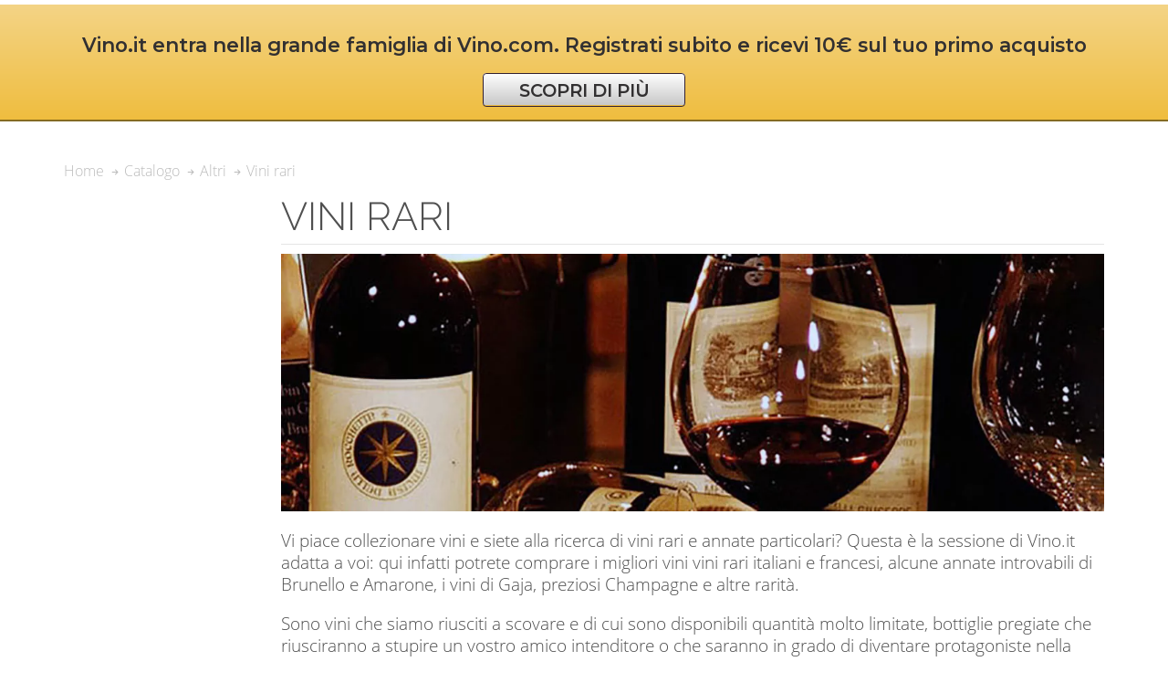

--- FILE ---
content_type: text/html; charset=utf-8
request_url: https://vino.it/catalogo/altri/rari
body_size: 15101
content:
<!DOCTYPE html>
<!--[if lt IE 7 ]> <html lang="it" id="top" class="no-js ie6"> <![endif]-->
<!--[if IE 7 ]>    <html lang="it" id="top" class="no-js ie7"> <![endif]-->
<!--[if IE 8 ]>    <html lang="it" id="top" class="no-js ie8"> <![endif]-->
<!--[if IE 9 ]>    <html lang="it" id="top" class="no-js ie9"> <![endif]-->
<!--[if (gt IE 9)|!(IE)]><!--> <html lang="it" id="top" class="no-js"> <!--<![endif]-->
<head>
<meta http-equiv="Content-Type" content="text/html; charset=utf-8"/>
<title>Vendita online di vini rari al prezzo migliore su Vino.it - Vino.it</title>
<meta name="viewport" content="width=device-width, initial-scale=1"/>
<meta name="description" content="Acquista online di vini rari pregiati al prezzo migliore: grandi nomi come Frescobaldi, Gaja e le migliori cantine selezionate per te dalla tua enoteca online Vino.it "/>
<meta name="keywords" content="acquisto vino online enoteca"/>
<meta name="robots" content="INDEX,FOLLOW"/>
<!--
<link rel="icon" href="https://vino.it/media/favicon/default/favicon.png" type="image/x-icon" />
<link rel="shortcut icon" href="https://vino.it/media/favicon/default/favicon.png" type="image/x-icon" />
-->
<!-- favicons for Vino.it -->
<link rel="apple-touch-icon" sizes="180x180" href="/xapple-touch-icon.png.pagespeed.ic.hNjSxOH62j.webp">
<link rel="icon" type="image/png" sizes="32x32" href="/xfavicon-32x32.png.pagespeed.ic.-8KF2VWY0N.webp">
<link rel="icon" type="image/png" sizes="16x16" href="/xfavicon-16x16.png.pagespeed.ic.bWJDNUGK2u.webp">
<link rel="manifest" href="/site.webmanifest">
<link rel="mask-icon" href="/safari-pinned-tab.svg" color="#5bbad5">
<meta name="msapplication-TileColor" content="#da532c">
<meta name="theme-color" content="#ffffff">
<!--                     -->
<link rel="stylesheet" type="text/css" href="https://vino.it/media/css_secure/78f42bf316c4fb51273150f380097f90.css" media="all"/>
<link rel="stylesheet" type="text/css" href="https://vino.it/media/css_secure/A.d3be1a6d79bcd8d7f2d05b740a8c03a7.css.pagespeed.cf.A2EYejur-L.css" media="print"/>
<link rel="canonical" href="https://vino.it/catalogo/altri/rari"/>
<!--[if IE]>
<link rel="stylesheet" type="text/css" href="https://vino.it/media/css_secure/b3c4e38d9608efa2c6b4a752801ad778.css" media="all" />
<![endif]-->
<!--[if lte IE 7]>
<link rel="stylesheet" type="text/css" href="https://vino.it/media/css_secure/9fdfb1841f1ece7aa160db7344b1f407.css" media="all" />
<![endif]-->
<!--[if lte IE 8]>
<link rel="stylesheet" type="text/css" href="https://vino.it/media/css_secure/bac6151d91b9b8a84c6e4260cebb93ad.css" media="all" />
<![endif]-->
<!-- BEGIN GOOGLE UNIVERSAL ANALYTICS CODE -->
<!-- END GOOGLE UNIVERSAL ANALYTICS CODE --><style></style>
<meta name="robots" content="NOODP"/>
<link rel="dns-prefetch" href="//www.feedaty.com">
<link rel="dns-prefetch" href="//widget.zoorate.com">
<link rel="dns-prefetch" href="//v2.zopim.com">
<link rel="dns-prefetch" href="//www.google-analytics.com">
<link rel="dns-prefetch" href="//www.googletagmanager.com">
<link rel="preconnect" href="https://fonts.gstatic.com">
<link href="https://fonts.googleapis.com/css2?family=Montserrat:ital,wght@0,100;0,200;0,300;0,400;0,500;0,600;0,700;0,800;0,900;1,100;1,200;1,300;1,400;1,500;1,600;1,700;1,800;1,900&display=swap" rel="stylesheet">
<meta property="fb:app_id" content="154633608055676"/>
<meta property="og:site_name" content="Vino.it"/>
<meta property="og:description" content="Acquista online di vini rari pregiati al prezzo migliore: grandi nomi come Frescobaldi, Gaja e le migliori cantine selezionate per te dalla tua enoteca online Vino.it "/>
<meta property="og:url" content="https://vino.it/catalogo/altri/rari"/>
<link rel="next" href="https://vino.it/catalogo/altri/rari?p=2"/></head>
<body class=" catalog-category-view responsive categorypath-catalogo-altri-rari category-rari  page-layout-2columns-left">
<div id="root-wrapper">
<div class="wrapper">
<noscript>
<div class="global-site-notice noscript">
<div class="notice-inner">
<p>
<strong>JavaScript sembra essere disabilitato nel tuo browser.</strong><br/>
Devi abilitare JavaScript nel tuo browser per utlizzare le funzioni di questo sito. </p>
</div>
</div>
</noscript>
<div class="global-site-notice demo-notice">
<div class="notice-inner">
Vino.it entra nella grande famiglia di Vino.com. Registrati subito e ricevi 10€ sul tuo primo acquisto<br><br>
<a href="https://vino.com" class="vino_com_button_notice">SCOPRI DI PIÙ</a>
</div>
</div>
<div class="page">
<div id="header-container" class="header-container header-mobile" style="display:none;">
<div class="header-container2">
<div class="header-container3">
<!-- Part of the header displayed only in mobile mode -->
<div class="header-m-container">
<div class="header-m-top-container">
<div class="header-m-top header container clearer">
<div class="inner-container">
</div> <!-- end: inner-container -->
</div> <!-- end: header-m-top -->
</div> <!-- end: header-m-top-container -->
<div class="header-m-primary-container">
<div class="header-m-primary header container">
<div class="inner-container">
<!-- Mobile logo -->
<div class="logo-wrapper--mobile">
<a class="logo logo--mobile" href="https://vino.it/" title="Vino.it la tua enoteca online">
<img src="[data-uri]" alt="Vino.it la tua enoteca online"/>
</a>
</div>
<div class="clearer after-mobile-logo"></div>
<!-- Skip links -->
<div class="skip-links-wrapper skip-links--4">
<a href="#header-nav" class="skip-link skip-nav">
<span class="icon ic ic-menu"></span>
<span class="label">Menu</span>
</a>
<a href="#header-search" class="skip-link skip-search">
<span class="icon ic ic-search"></span>
<span class="label">Cerca</span>
</a>
<a href="#header-account" class="skip-link skip-account">
<span class="icon ic ic-user"></span>
<span class="label">Account</span>
</a>
<div id="mini-cart-marker-mobile"></div>
<div id="mini-cart" class="mini-cart dropdown is-empty">
<a href="#header-cart" class="mini-cart-heading dropdown-heading cover skip-link skip-cart">
<span>
<span class="icon ic ic-cart"></span>
<span class="label" style="display:none;">Carrello</span>
<span class="caret"></span>
</span>
</a> <!-- end: heading -->
<div id="header-cart" class="mini-cart-content dropdown-content left-hand block block block-cart skip-content skip-content--style">
<div class="block-content-inner">
<div class="block_mini_cart_above_products"><div class="widget widget-static-block"> <div class="inner-container">
<div class="row">
<br>
<h2> SIAMO ENTRATI A FAR PARTE DELLA GRANDE FAMIGLIA DI VINO.COM</h2>
</div>
</div>
<div class="annuncio">
<br>
<h2>L’AVVENTURA CONTINUA SU VINO.COM<br>L’ENOTECA ONLINE PIÚ AMATA D’ITALIA</h2>
</div>
<div class="annuncio-dettagli">
<p>Nata in Toscana, terra di grandi vini, Vino.com vanta una delle piú accurate selezioni dei migliori vini e distillati. Innovativa, tecnologica e originale Vino.com è il tuo personal sommelier per i tuoi acquisti online
<br><br><strong>Registrati subito e ricevi uno sconto di 10€ sul tuo primo acquisto</strong></p>
<BR/>
<a href="https://vino.com" class="vino_com_button">VAI SU VINO.COM</a>
</div>
<!-- spedizione gratuita -->
<!--<div class="row">
    <div class="col-md-12">
            <img alt="Paga con Satispay" class="lazyload" data-src="/media/payments/satispay.png" />
    </div>
</div>--></div>
<div class="empty">Non hai vini nel carrello.</div>
</div> <!-- end: inner block -->
</div> <!-- end: dropdown-content -->
</div>
<div id="header-nav" class="skip-content skip-content--style">
<div id="nav-marker-mobile"></div>
</div>
<div id="search-marker-mobile"></div>
<div id="header-search" class="skip-content skip-content--style">
<div class="search-wrapper search-wrapper-mobile">
<form id="search_mini_form" action="https://vino.it/catalogsearch/result/">
<div class="form-search">
<label for="search">Cerca:</label>
<input id="search" type="text" name="q" value="" class="input-text" maxlength="128"/>
<button type="submit" title="Cerca" class="button"><span><span>Cerca</span></span></button>
<div id="search_autocomplete" class="search-autocomplete"></div>
</div>
</form>
</div>
</div>
<div id="account-links-marker-mobile"></div>
<div id="header-account" class="account-links top-links links-wrapper-separators-left skip-content skip-content--style">
<ul class="links">
<li class="first"><a href="https://vino.it/customer/account/" title="Account" rel="nofollow">Account</a></li>
<li><a href="https://vino.it/wishlist/" title="Preferiti" rel="nofollow">Preferiti</a></li>
<li class=" last"><a href="https://vino.it/customer/account/login/referer/aHR0cHM6Ly92aW5vLml0L2NhdGFsb2dvL2FsdHJpL3Jhcmk,/" title="Accedi" rel="nofollow">Accedi</a></li>
</ul>
</div>
<div class="skip-links-clearer clearer"></div>
</div> <!-- end: skip-links-wrapper -->
</div> <!-- end: inner-container -->
</div> <!-- end: header-m-primary -->
</div> <!-- end: header-m-primary-container -->
</div> <!-- end: header-m-container -->
<!-- Part of the header displayed only in regular mode -->
<div class="header-top-container">
<div class="header-top header container clearer">
<div class="inner-container">
<div class="left-column">
<div class="item item-left hide-below-960">
<p class="welcome-msg"> </p>
</div>
</div> <!-- end: left column -->
<div class="right-column">
</div> <!-- end: right column -->
</div> <!-- end: inner-container -->
</div> <!-- end: header-top -->
</div> <!-- end: header-top-container -->
<div class="header-primary-container">
<div class="header-primary header container">
<div class="inner-container">
<div class="hp-blocks-holder">
<!-- Left column -->
<div class="hp-block left-column grid12-3">
<div class="item"><div class="logo-wrapper logo-wrapper--regular">
<a class="logo logo--regular" href="https://vino.it/" title="Vino.it la tua enoteca online"><strong>Vino.it la tua enoteca online</strong><img src="https://vino.it/skin/frontend/ultimo/vino.it/images/xlogo-retina.png.pagespeed.ic.CF0fAp63bk.webp" alt="Vino.it la tua enoteca online"/></a>
</div>
</div>
</div> <!-- end: left column -->
<!-- Central column -->
<div class="hp-block central-column grid12-5">
<div class="item"><div id="search-marker-regular"></div></div>
</div> <!-- end: central column -->
<!-- Right column -->
<div class="hp-block right-column grid12-4">
<div class="item"><div id="user-menu-wrapper-regular">
<div id="user-menu" class="user-menu">
<div id="mini-cart-marker-regular"></div>
<div id="mini-compare-marker-regular"></div>
<div id="account-links-marker-regular"></div>
</div> <!-- end: user-menu -->
</div>
</div>
</div> <!-- end: right column -->
</div> <!-- end: hp-blocks-holder -->
</div> <!-- end: inner-container -->
</div> <!-- end: header-primary -->
</div> <!-- end: header-primary-container -->
<div class="nav-container skip-content sticky-container">
<div class="nav container clearer">
<div class="inner-container"><div class="navi-wrapper">
<ul class="nav-holders-wrapper">
<li id="nav-holder1" class="nav-item level0 level-top nav-holder"></li>
<li id="nav-holder2" class="nav-item level0 level-top nav-holder"></li>
<li id="nav-holder3" class="nav-item level0 level-top nav-holder"></li>
</ul>
<div class="mobnav-trigger menu-trigger">
<div class="menu-trigger-inner">
<span class="trigger-icon"><span class="line"></span><span class="line"></span><span class="line"></span></span>
<span class="label">Menu</span>
</div>
</div>
<div id="nav-marker-regular"></div>
<nav id="mainmenu" class="navi nav-regular opt-fx-fade-inout opt-sb1 opt-sob opt-hide480">
<ul>
<li class="nav-item level0 nav-1 level-top first classic"><a href="https://vino.it/vini" class="level-top"><span>Tutti i vini</span></a></li><li class="nav-item level0 nav-2 active level-top nav-item--parent mega nav-item--only-subcategories parent"><a href="#" class="level-top no-click"><span>Catalogo</span><span class="caret"></span></a><span class="opener"></span><div class="nav-panel--dropdown nav-panel full-width"><div class="nav-panel-inner"><div class="nav-block--center grid12-12"><ul class="level0 nav-submenu nav-submenu--mega dd-itemgrid dd-itemgrid-5col"><li class="nav-item level1 nav-2-1 first nav-item--only-subcategories parent"><a href="https://vino.it/catalogo/vini-rossi"><span>Vini Rossi</span><span class="caret"></span></a><span class="opener"></span><ul class="level1 nav-submenu nav-panel"><li class="nav-item level2 nav-2-1-1 first classic"><a href="https://vino.it/catalogo/vini-rossi/vini-rossi-fruttati-e-freschi"><span>Vini rossi fruttati e freschi</span></a></li><li class="nav-item level2 nav-2-1-2 classic"><a href="https://vino.it/catalogo/vini-rossi/vini-rossi-strutturati-e-corposi"><span>vini rossi strutturati e corposi</span></a></li><li class="nav-item level2 nav-2-1-3 last mega"><a href="https://vino.it/catalogo/vini-rossi"><span>Tutti i rossi…</span></a></li></ul></li><li class="nav-item level1 nav-2-2 nav-item--only-subcategories parent"><a href="https://vino.it/catalogo/vini-bianchi"><span>Vini Bianchi</span><span class="caret"></span></a><span class="opener"></span><ul class="level1 nav-submenu nav-panel"><li class="nav-item level2 nav-2-2-4 first mega"><a href="https://vino.it/catalogo/vini-bianchi/freschi-e-fruttati"><span>Vini bianchi freschi e fruttati</span></a></li><li class="nav-item level2 nav-2-2-5 mega"><a href="https://vino.it/catalogo/vini-bianchi/morbidi-e-strutturati"><span>Vini bianchi morbidi e strutturati</span></a></li><li class="nav-item level2 nav-2-2-6 mega"><a href="https://vino.it/catalogo/vini-bianchi/minerali"><span>Vini bianchi minerali</span></a></li><li class="nav-item level2 nav-2-2-7 classic"><a href="https://vino.it/catalogo/vini-bianchi/bianchi-da-invecchiamento"><span>Vini bianchi da invecchiamento</span></a></li><li class="nav-item level2 nav-2-2-8 last mega"><a href="https://vino.it/catalogo/vini-bianchi"><span>Tutti i bianchi…</span></a></li></ul></li><li class="nav-item level1 nav-2-3 nav-item--only-subcategories parent"><a href="https://vino.it/catalogo/spumanti"><span>Spumanti</span><span class="caret"></span></a><span class="opener"></span><ul class="level1 nav-submenu nav-panel"><li class="nav-item level2 nav-2-3-9 first classic"><a href="https://vino.it/catalogo/spumanti/prosecco-e-spumanti-metodo-charmat"><span>Prosecco e spumanti metodo Charmat</span></a></li><li class="nav-item level2 nav-2-3-10 classic"><a href="https://vino.it/catalogo/spumanti/champagne-e-spumanti-metodo-classico"><span>Champagne e spumanti metodo classico</span></a></li><li class="nav-item level2 nav-2-3-11 last mega"><a href="https://vino.it/catalogo/spumanti"><span>Tutti gli spumanti…</span></a></li></ul></li><li class="nav-item level1 nav-2-4 active nav-item--only-subcategories parent"><a href="https://vino.it/catalogo/altri"><span>Altri</span><span class="caret"></span></a><span class="opener"></span><ul class="level1 nav-submenu nav-panel"><li class="nav-item level2 nav-2-4-12 first mega"><a href="https://vino.it/catalogo/altri/vini-rose"><span>Vini rosé</span></a></li><li class="nav-item level2 nav-2-4-13 active current classic"><a href="https://vino.it/catalogo/altri/rari"><span>Vini rari</span></a></li><li class="nav-item level2 nav-2-4-14 mega"><a href="https://vino.it/catalogo/altri/dolci-e-liquorosi"><span>Vini dolci e liquorosi</span></a></li><li class="nav-item level2 nav-2-4-15 mega"><a href="https://vino.it/catalogo/altri/piccoli-produttori"><span>Vini di piccoli produttori</span></a></li><li class="nav-item level2 nav-2-4-16 classic"><a href="https://vino.it/catalogo/altri/i-vignaioli-della-f-i-v-i"><span>I vignaioli della F.I.V.I</span></a></li><li class="nav-item level2 nav-2-4-17 classic"><a href="https://vino.it/catalogo/altri/vini-estremi-vini-da-viticoltura-eroica-nati-oltre-ogni-limite"><span>Vini estremi</span></a></li><li class="nav-item level2 nav-2-4-18 mega"><a href="https://vino.it/catalogo/altri/vermouth"><span>Vermouth</span></a></li><li class="nav-item level2 nav-2-4-19 classic"><a href="https://vino.it/catalogo/altri/amari"><span>Amari</span></a></li><li class="nav-item level2 nav-2-4-20 classic"><a href="https://vino.it/catalogo/altri/liquori"><span>Liquori</span></a></li><li class="nav-item level2 nav-2-4-21 classic"><a href="https://vino.it/catalogo/altri/mixology"><span>Mixology</span></a></li><li class="nav-item level2 nav-2-4-22 last mega"><a href="https://vino.it/catalogo/altri"><span>Tutti gli altri…</span></a></li></ul></li><li class="nav-item level1 nav-2-5 nav-item--only-subcategories parent"><a href="https://vino.it/catalogo/italia"><span>Italia</span><span class="caret"></span></a><span class="opener"></span><ul class="level1 nav-submenu nav-panel"><li class="nav-item level2 nav-2-5-23 first mega"><a href="https://vino.it/catalogo/italia/toscana"><span>Toscana </span></a></li><li class="nav-item level2 nav-2-5-24 mega"><a href="https://vino.it/catalogo/italia/piemonte"><span>Piemonte</span></a></li><li class="nav-item level2 nav-2-5-25 mega"><a href="https://vino.it/catalogo/italia/sicilia"><span>Sicilia</span></a></li><li class="nav-item level2 nav-2-5-26 mega"><a href="https://vino.it/catalogo/italia/trentino-alto-adige"><span>Trentino Alto Adige</span></a></li><li class="nav-item level2 nav-2-5-27 classic"><a href="https://vino.it/catalogo/italia/campania"><span>Campania</span></a></li><li class="nav-item level2 nav-2-5-28 mega"><a href="https://vino.it/catalogo/italia/lombardia"><span>Lombardia</span></a></li><li class="nav-item level2 nav-2-5-29 mega"><a href="https://vino.it/catalogo/italia/veneto"><span>Veneto</span></a></li><li class="nav-item level2 nav-2-5-30 mega"><a href="https://vino.it/catalogo/italia/friuli"><span>Friuli</span></a></li><li class="nav-item level2 nav-2-5-31 mega"><a href="https://vino.it/catalogo/italia/puglia"><span>Puglia</span></a></li><li class="nav-item level2 nav-2-5-32 mega"><a href="https://vino.it/catalogo/italia/sardegna"><span>Sardegna</span></a></li><li class="nav-item level2 nav-2-5-33 classic"><a href="https://vino.it/catalogo/italia/valle-d-aosta"><span>Valle d’Aosta</span></a></li><li class="nav-item level2 nav-2-5-34 last mega"><a href="https://vino.it/catalogo/italia"><span>Tutte le regioni…</span></a></li></ul></li><li class="nav-item level1 nav-2-6 nav-item--only-subcategories parent"><a href="https://vino.it/catalogo/francia"><span>Francia</span><span class="caret"></span></a><span class="opener"></span><ul class="level1 nav-submenu nav-panel"><li class="nav-item level2 nav-2-6-35 first mega"><a href="https://vino.it/catalogo/francia/bordeaux"><span>Bordeaux</span></a></li><li class="nav-item level2 nav-2-6-36 mega"><a href="https://vino.it/catalogo/francia/champagne"><span>Champagne</span></a></li><li class="nav-item level2 nav-2-6-37 mega"><a href="https://vino.it/catalogo/francia/alsazia"><span>Alsazia</span></a></li><li class="nav-item level2 nav-2-6-38 mega"><a href="https://vino.it/catalogo/francia/sauternes"><span>Sauternes</span></a></li><li class="nav-item level2 nav-2-6-39 last mega"><a href="https://vino.it/catalogo/francia"><span>Tutti i vini francesi…</span></a></li></ul></li><li class="nav-item level1 nav-2-7 nav-item--only-subcategories parent"><a href="https://vino.it/catalogo/estero"><span>Estero</span><span class="caret"></span></a><span class="opener"></span><ul class="level1 nav-submenu nav-panel"><li class="nav-item level2 nav-2-7-40 first mega"><a href="https://vino.it/catalogo/estero/germania"><span>Germania</span></a></li><li class="nav-item level2 nav-2-7-41 mega"><a href="https://vino.it/catalogo/estero/austria"><span>Austria</span></a></li><li class="nav-item level2 nav-2-7-42 mega"><a href="https://vino.it/catalogo/estero/usa"><span>USA</span></a></li><li class="nav-item level2 nav-2-7-43 classic"><a href="https://vino.it/catalogo/estero/sud-africa"><span>Sud Africa</span></a></li><li class="nav-item level2 nav-2-7-44 last mega"><a href="https://vino.it/catalogo/estero"><span>Tutti i vini stranieri…</span></a></li></ul></li><li class="nav-item level1 nav-2-8 nav-item--only-subcategories parent"><a href="https://vino.it/catalogo/premiati"><span>Premiati</span><span class="caret"></span></a><span class="opener"></span><ul class="level1 nav-submenu nav-panel"><li class="nav-item level2 nav-2-8-45 first mega"><a href="https://vino.it/catalogo/premiati/gambero-rosso"><span>Gambero rosso</span></a></li><li class="nav-item level2 nav-2-8-46 mega"><a href="https://vino.it/catalogo/premiati/ais"><span>AIS</span></a></li><li class="nav-item level2 nav-2-8-47 mega"><a href="https://vino.it/catalogo/premiati/bibenda"><span>Bibenda</span></a></li><li class="nav-item level2 nav-2-8-48 mega"><a href="https://vino.it/catalogo/premiati/wine-spectator-90"><span>Wine Spectator 90+</span></a></li><li class="nav-item level2 nav-2-8-49 classic"><a href="https://vino.it/catalogo/premiati/vinibuoni-d-italia-2020"><span>Vinibuoni d’Italia 2020</span></a></li><li class="nav-item level2 nav-2-8-50 last mega"><a href="https://vino.it/catalogo/premiati"><span>Tutti i vini premiati…</span></a></li></ul></li><li class="nav-item level1 nav-2-9 last nav-item--only-subcategories parent"><a href="https://vino.it/catalogo/catalogo"><span>Catalogo</span><span class="caret"></span></a><span class="opener"></span><ul class="level1 nav-submenu nav-panel"><li class="nav-item level2 nav-2-9-51 first mega"><a href="https://vino.it/catalogo/catalogo/vini-biologici"><span>Vini biologici</span></a></li><li class="nav-item level2 nav-2-9-52 mega"><a href="https://vino.it/catalogo/catalogo/novita"><span>Novità</span></a></li><li class="nav-item level2 nav-2-9-53 mega"><a href="https://vino.it/catalogo/catalogo/vini-piu-venduti"><span>Vini più venduti</span></a></li><li class="nav-item level2 nav-2-9-54 mega"><a href="https://vino.it/catalogo/catalogo/vini-meno-di-10-euro"><span>Vini a meno di 10€</span></a></li><li class="nav-item level2 nav-2-9-55 mega"><a href="https://vino.it/catalogo/catalogo/vini-affinati-in-legno"><span>Vini affinati in legno</span></a></li><li class="nav-item level2 nav-2-9-56 mega"><a href="https://vino.it/catalogo/catalogo/vini-perfetti-da-regalare"><span>PERFETTI DA REGALARE</span></a></li><li class="nav-item level2 nav-2-9-57 classic"><a href="https://vino.it/catalogo/catalogo/vino-da-aperitivo"><span>Vini da aperitivo</span></a></li><li class="nav-item level2 nav-2-9-58 mega"><a href="https://vino.it/catalogo/catalogo/vini-da-pesce"><span>Vini da pesce</span></a></li><li class="nav-item level2 nav-2-9-59 mega"><a href="https://vino.it/catalogo/catalogo/vini-da-carne"><span>Vini da carne</span></a></li><li class="nav-item level2 nav-2-9-60 mega"><a href="https://vino.it/catalogo/catalogo/vini-da-primi-piatti"><span>Vini da primi piatti</span></a></li><li class="nav-item level2 nav-2-9-61 classic"><a href="https://vino.it/catalogo/catalogo/cassette-di-legno"><span>Le nostre cassette regalo</span></a></li><li class="nav-item level2 nav-2-9-62 last mega"><a href="https://vino.it/catalogo/catalogo"><span>Tutto il catalogo…</span></a></li></ul></li></ul></div></div></div></li><li class="nav-item level0 nav-3 level-top last mega"><a href="https://vino.it/offerte" class="level-top"><span>OFFERTE</span></a></li>
</ul>
</nav>
<div class="nav-border-bottom"></div>
</div> <!-- end: navi-wrapper -->
</div>
</div>
</div>
</div> <!-- end: header-container3 -->
</div> <!-- end: header-container2 -->
</div> <!-- end: header-container -->
<div class="main-container col2-left-layout">
<div class="main-top-container"></div>
<div class="main container">
<div class="inner-container">
<div class="breadcrumbs">
<ul itemscope itemtype="https://schema.org/BreadcrumbList">
<li class="home" itemprop="itemListElement" itemscope itemtype="https://schema.org/ListItem">
<a itemprop="item" href="https://vino.it/" title="Vai alla Home Page"><span itemprop="name">Home</span></a><meta itemprop="position" content="1"/>
<span class="sep"></span>
</li>
<li class="category24" itemprop="itemListElement" itemscope itemtype="https://schema.org/ListItem">
<a itemprop="item" href="https://vino.it/catalogo" title=""><span itemprop="name">Catalogo</span></a><meta itemprop="position" content="2"/>
<span class="sep"></span>
</li>
<li class="category838" itemprop="itemListElement" itemscope itemtype="https://schema.org/ListItem">
<a itemprop="item" href="https://vino.it/catalogo/altri" title=""><span itemprop="name">Altri</span></a><meta itemprop="position" content="3"/>
<span class="sep"></span>
</li>
<li class="category328" itemprop="itemListElement" itemscope itemtype="https://schema.org/ListItem">
<span class="last-crumb" itemprop="name">Vini rari</span><meta itemprop="position" content="4"/>
</li>
</ul>
</div>
<div class="preface"></div>
<div id="page-columns" class="columns">
<div class="column-main">
<div class="page-title category-title">
<h1>Vini rari</h1>
</div>
<p class="category-image"><img src="https://vino.it/media/catalog/category/xvini_rari_1.jpg.pagespeed.ic.iD00xnK70S.webp" alt="Vini rari" title="Vini rari"/></p>
<div class="category-description std">
<div id="testo-categorie">
<p>Vi piace collezionare vini e siete alla ricerca di vini rari e annate particolari? Questa è la sessione di Vino.it adatta a voi: qui infatti potrete comprare i migliori vini vini rari italiani e francesi, alcune annate introvabili di Brunello e Amarone, i vini di Gaja, preziosi Champagne e altre rarità.</p>
<p>Sono vini che siamo riusciti a scovare e di cui sono disponibili quantità molto limitate, bottiglie pregiate che riusciranno a stupire un vostro amico intenditore o che saranno in grado di diventare protagoniste nella vostra cantina.</p>
<p>Comprate grandi Champagne come il Krug per festeggiare un’occasione speciale, scegliete i rossi di annate a cinque stelle da regalare per celebrare una nascita o un evento, o collezionate i grandi Brunello per stupire gli amici con una degustazione speciale.</p>
<p>Vi aspettano i grandi nomi come Frescobaldi, Gaja e Tenuta San Guido e vini che hanno fatto la storia come il Cepparello, il Barbaresco La Spinetta, e anche il Marchese di Villamarina di Sella &amp; Mosca, e il Brunello Tenuta Nuova 2001 di Casanova di Neri, premiato nella top 100 di Wine Spectator.</p>
<p>Ma in questa sezione troverete anche il Gran Coronas di Torres, gli emozionanti bianchi alsaziani in grado di invecchiare in cantina anche per dieci anni, e un grande bianco del Libano, lo Château Musar 2007, considerato come un vero Sauternes secco.</p>
<p>Tra i vini rari non potevano mancare le bottiglie di produttori italiani che si sono distinti per fare vini del tutto particolari, come Emidio Pepe con i suoi bianchi e il suo Montepulciano d’Abruzzo e come Dettori con il suo Cannonau.</p>
<p>Scegliete adesso il vostro vino tra le migliori annate di sempre, dalla 1995 alla 2012, per rendere ancora più preziosa la vostra collezione di vini e per avere il piacere di degustare vini di annate rare e introvabili.</p>
</div> </div>
<div class="block_category_above_empty_collection std"><div class="note-msg empty-catalog">
<h3>Ci dispiace, questi vini sono esauriti. Vuoi che ti avvisiamo quando torneranno disponibili? Scrivici a <a href="mailto:servizio.clienti@vino.it">servizio.clienti@vino.it</a></h3>
</div></div>
</div>
<div class="widget widget-static-block"> <div class="inner-container">
<div class="row">
<br>
<h2> SIAMO ENTRATI A FAR PARTE DELLA GRANDE FAMIGLIA DI VINO.COM</h2>
</div>
</div>
<div class="annuncio">
<br>
<h2>L’AVVENTURA CONTINUA SU VINO.COM<br>L’ENOTECA ONLINE PIÚ AMATA D’ITALIA</h2>
</div>
<div class="annuncio-dettagli">
<p>Nata in Toscana, terra di grandi vini, Vino.com vanta una delle piú accurate selezioni dei migliori vini e distillati. Innovativa, tecnologica e originale Vino.com è il tuo personal sommelier per i tuoi acquisti online
<br><br><strong>Registrati subito e ricevi uno sconto di 10€ sul tuo primo acquisto</strong></p>
<BR/>
<a href="https://vino.com" class="vino_com_button">VAI SU VINO.COM</a>
</div>
<div class="widget widget-static-block"></div>
<div class="widget widget-static-block"><div class="widget widget-static-block"><div class="row">
<div class="col-sm-3">
<a id="banner-link-pagina-rossi" title="Vini rossi" href="/catalogo/vini-rossi">
<img alt="Vini rossi" class="lazyload" data-src="/media/percorsi/xrossi-home.jpg.pagespeed.ic.osxn9qi4WF.webp"/>
<div class="caption light3">
<p class="heading permanent banner-home-bottom">Rossi</p>
</div>
</a>
</div>
<div class="col-sm-3">
<a id="banner-link-pagina-bianchi" title="Vini bianchi" href="/catalogo/vini-bianchi">
<img alt="Vini bianchi" class="lazyload" data-src="/media/percorsi/xbianchi-home.jpg.pagespeed.ic.46HNeWpdi-.webp"/>
<div class="caption light3">
<p class="heading permanent banner-home-bottom">Bianchi</p>
</div>
</a>
</div>
<div class="col-sm-3">
<a id="banner-link-pagina-rose" title="Vini rosé" href="/catalogo/altri/vini-rose">
<img alt="Vini rosé" class="lazyload" data-src="/media/percorsi/xrose-home.jpg.pagespeed.ic.r-W-VdYmm_.webp"/>
<div class="caption light3">
<p class="heading permanent banner-home-bottom">Rosé</p>
</div>
</a>
</div>
<div class="col-sm-3">
<a id="banner-link-pagina-spumanti" title="Vini spumanti" href="/catalogo/spumanti">
<img alt="Vini spumanti" class="lazyload" data-src="/media/percorsi/xspumanti-home.jpg.pagespeed.ic.w2DM4e3qDL.webp"/>
<div class="caption light3">
<p class="heading permanent banner-home-bottom">Spumanti</p>
</div>
</a>
</div>
</div></div>
<br/>
<div class="widget widget-static-block"><div class="row">
<div class="col-sm-3">
<a id="banner-link-pagina-esperti" title="Vini di culto" href="/vini-cult">
<img alt="Vini di culto" class="lazyload" data-src="/media/percorsi/xesperti-home-small.jpg.pagespeed.ic.QFesISnHpr.webp"/>
<div class="caption dark1">
<p class="heading permanent banner-home-bottom">Vini di culto</p>
</div>
</a>
</div>
<div class="col-sm-3">
<a id="banner-link-pagina-premiati" title="Vini premiati" href="/catalogo/premiati">
<img alt="Vini premiati" class="lazyload" data-src="/media/percorsi/xpremiati-home-small.jpg.pagespeed.ic.ZeaPHE_g-X.webp"/>
<div class="caption dark1">
<p class="heading permanent banner-home-bottom">Vini premiati</p>
</div>
</a>
</div>
<div class="col-sm-3">
<a id="banner-link-pagina-tendenza" title="Tendenza" href="/vini-tendenza">
<img alt="Vini di tendenza" class="lazyload" data-src="/media/percorsi/xtendenza-home-small.jpg.pagespeed.ic.jbcInke36z.webp"/>
<div class="caption dark1">
<p class="heading permanent banner-home-bottom">Tendenza</p>
</div>
</a>
</div>
<div class="col-sm-3">
<a id="banner-link-pagina-offerte" title="Vini in offerta" href="/offerte">
<img alt="Vini in offerta" class="lazyload" data-src="/media/percorsi/xofferta-home-small.jpg.pagespeed.ic.IHZsafJyPT.webp"/>
<div class="caption dark1">
<p class="heading permanent banner-home-bottom">Offerte</p>
</div>
</a>
</div>
</div></div>
<div class="widget widget-static-block"><div id="guide">
<div class="row">
<div class="col-sm-3">
<a id="banner-link-cantine" title="Cantine" href="/guide/cantine">
<img alt="Cantine" src="/media/banners/small/xCantine.jpg.pagespeed.ic.rELk3zY1-L.webp"/>
<div class="caption dark1">
<p class="heading permanent banner-home-bottom">Cantine</p>
</div>
</a>
</div>
<div class="col-sm-3">
<a id="banner-link-vitigni" title="Vitigni" href="/guide/vitigni">
<img alt="Vitigni" src="/media/percorsi/xvitigni.jpg.pagespeed.ic.Ou84Oirp9w.webp"/>
<div class="caption dark1">
<p class="heading permanent banner-home-bottom">Vitigni</p>
</div>
</a>
</div>
<div class="col-sm-3">
<a id="banner-link-abbinamenti" title="Abbinamenti" href="/guide/abbinamenti">
<img alt="Abbinamenti" src="/media/percorsi/xabbinamenti.jpg.pagespeed.ic.ephJAPd2Zv.webp"/>
<div class="caption dark1">
<p class="heading permanent banner-home-bottom">Abbinamenti</p>
</div>
</a>
</div>
<div class="col-sm-3">
<a id="banner-link-estate" title="Acquista  online i vini" href="/dicono-di-noi">
<img alt="Acquista  online i vini  a prezzo speciale" src="/media/banners/small/xdicono-di-noi.jpg.pagespeed.ic.9hY1ox8cNh.webp"/>
<div class="caption dark1 narrow">
<p class="heading permanent banner-home-bottom">Dicono di noi</p>
</div>
</a>
</div>
</div>
</div></div>
</div>
<div class="row">
<div class="col-sm-6">
<div class="widget widget-static-block"><br/>
<!-- Begin Mailchimp Signup Form -->
<div id="mc_embed_signup">
<form action="https://vino.us4.list-manage.com/subscribe/post?u=d0944cd65c924440a131e7ae3&amp;id=863de19600" method="post" id="mc-embedded-subscribe-form" name="mc-embedded-subscribe-form" class="validate" target="_blank" novalidate>
<div id="mc_embed_signup_scroll">
<label for="mce-EMAIL">Newsletter Offerte & Novità</label>
<input type="email" value="" name="EMAIL" class="email" id="mce-EMAIL" placeholder="email" required>
<!-- real people should not fill this in and expect good things - do not remove this or risk form bot signups-->
<div style="position: absolute; left: -5000px;" aria-hidden="true"><input type="text" name="b_d0944cd65c924440a131e7ae3_863de19600" tabindex="-1" value=""></div>
<div class="clear"><input type="submit" value="Iscrivimi" name="subscribe" id="mc-embedded-subscribe" class="button"></div>
</div>
</form>
</div>
<!--End mc_embed_signup-->
<br/>
</div>
<!-- iscrizione newsletter -->
</div>
<div class="col-sm-6">
<div class="widget widget-static-block"><!-- zoorate feedaty merchant widget v5 start --><div id="zoorate_widget_ad2099fd5265806c"></div><div class="zoorate_dyn_widget" data-id="1" data-type="dynamic" data-variant="blue"></div><!-- zoorate feedaty merchant widget v5 end --></div><!-- feedaty -->
</div>
</div> </div>
<div class="col-left sidebar sidebar-main"></div>
</div>
<div class="postscript"></div>
</div>
</div>
<div class="main-bottom-container"></div>
</div>
<div class="footer-container">
<div class="footer-container2">
<div class="footer-container3">
<div class="footer-bottom-container section-container">
<div class="footer-bottom footer container">
<div class="inner-container">
<div class="clearer">
<div class="item item-left">
<div class="footer-copyright">VINO.COM 3ND Srl, Via del Tiratoio, 1, 50124 Firenze, P.I e C.F. 06031960484</div>
</div>
</div> <!-- end: footer-bottom section -->
</div> <!-- end: inner-container -->
</div> <!-- end: footer-bottom -->
</div>
<a id="scroll-to-top" class="ic ic-up" href="#top"></a>
</div> <!-- end: footer-container3 -->
</div> <!-- end: footer-container2 -->
</div> <!-- end: footer-container --> </div>
</div>
</div> <!-- end: root-wrapper -->
<!--[if lt IE 7]>
<script type="text/javascript">
//<![CDATA[
    var BLANK_URL = 'https://vino.it/js/blank.html';
    var BLANK_IMG = 'https://vino.it/js/spacer.gif';
//]]>
</script>
<![endif]-->
<script src="https://vino.it/media/js/462e81049c4670c2f42655e1125cb260.js"></script>
<script src="https://vino.it/media/js/87749fbe0f915b99c706d37581f0ae1a.js.pagespeed.jm.gnNmiguQ7z.js" async></script>
<!--[if lt IE 7]>
<script type="text/javascript" src="https://vino.it/media/js/b99c363289a4c63f2457bfc9f18824bf.js"></script>
<![endif]-->
<script>//<![CDATA[
Mage.Cookies.path='/';Mage.Cookies.domain='.vino.it';
//]]></script>
<script>//<![CDATA[
optionalZipCountries=[];
//]]></script>
<script>(function(i,s,o,g,r,a,m){i['GoogleAnalyticsObject']=r;i[r]=i[r]||function(){(i[r].q=i[r].q||[]).push(arguments)},i[r].l=1*new Date();a=s.createElement(o),m=s.getElementsByTagName(o)[0];a.async=1;a.src=g;m.parentNode.insertBefore(a,m)})(window,document,'script','//www.google-analytics.com/analytics.js','ga');ga('create','UA-34332767-1','auto');ga('require','linkid');ga('send','pageview');</script>
<script src="https://chimpstatic.com/mcjs-connected/js/users/d0944cd65c924440a131e7ae3/7b0d2fcc89dcb4c86a5c3f372.js" defer></script>
<script type="application/ld+json">
{ "@context" : "http://schema.org",
  "@type" : "Organization",
  "name" : "Vino.it",
  "url" : "https://vino.it",
  "logo": "https://vino.it/logo-google.png",
          "aggregateRating": {
            "@type": "AggregateRating",
            "ratingValue": "4.8",
            "reviewCount": "468"
           },
  "contactPoint" : [
    { "@type" : "ContactPoint",
      "telephone" : "+39055820211",
      "contactType" : "sales",
      "availableLanguage" : ["Italian","English","German","French","Russian"]
    } , {
      "@type" : "ContactPoint",
      "telephone" : "+39055820211",
      "contactType" : "customer support",
      "availableLanguage" : ["Italian","English","German","French","Russian"]
    } , {
      "@type" : "ContactPoint",
      "telephone" : "+39055820211",
      "contactType" : "package tracking",
      "availableLanguage" : ["Italian","English","German","French","Russian"]
    } ],
    "sameAs" : [ 
      "https://twitter.com/Vino_it",
      "https://www.facebook.com/pages/Vinoit/484727304948084",
      "https://www.linkedin.com/company/vino-it" ]
    }
  }</script>
<script type="application/ld+json">
  { "@context" : "http://schema.org",
  "@type": "WebSite",
  "name" : "Vino.it",
  "url": "https://vino.it",
   "potentialAction": {
     "@type": "SearchAction",
     "target": "https://vino.it/catalogsearch?q={search_term_string}",
     "query-input": "required name=search_term_string"
   }
}
</script>
<script>var ua=navigator.userAgent.toLowerCase(),platform=navigator.platform.toLowerCase();platformName=ua.match(/ip(?:ad|od|hone)/)?'ios':(ua.match(/(?:webos|android)/)||platform.match(/mac|win|linux/)||['other'])[0],isMobile=/ios|android|webos/.test(platformName);if(!isMobile){window.$zopim||(function(d,s){var z=$zopim=function(c){z._.push(c)},$=z.s=d.createElement(s),e=d.getElementsByTagName(s)[0];z.set=function(o){z.set._.push(o)};z._=[];z.set._=[];$.async=!0;$.setAttribute('charset','utf-8');$.src='//v2.zopim.com/?27CwMB8b6XvbjL2D7nFUtWGfSFBmkUDD';z.t=+new Date;$.type='text/javascript';e.parentNode.insertBefore($,e)})(document,'script');}</script>
<script src="/js/lazysizes/lazysizes.min.js.pagespeed.jm.OIsgMAe_OX.js" async></script>
<script src="https://kit.fontawesome.com/89b4fefe39.js" crossorigin="anonymous"></script>
<script>//<![CDATA[
var searchForm=new Varien.searchForm('search_mini_form','search','Che vino stai cercando?');searchForm.initAutocomplete('https://vino.it/catalogsearch/ajax/suggest/','search_autocomplete');
//]]></script>
<script>//<![CDATA[
var topMenuContainer=jQuery('#mainmenu');var topMenuSettings={mobileMenuThreshold:960,isVerticalLayout:false,mode:0,initVerticalMenuCollapsed:true,outermostContainer:jQuery('.hp-blocks-holder'),fullWidthDdContainer:jQuery('.hp-blocks-holder')};var theTopMenu=topMenuContainer.ultramegamenu(topMenuSettings).data("infortis-ultramegamenu");theTopMenu.enableDropdowns();jQuery(window).on("load",function(){var menubar=topMenuContainer;var isTouchDevice=('ontouchstart'in window)||(navigator.msMaxTouchPoints>0);if(isTouchDevice){menubar.on('click','a',function(e){link=jQuery(this);if(!menubar.hasClass('nav-mobile')&&link.parent().hasClass('nav-item--parent')){if(!link.hasClass('ready')){e.preventDefault();menubar.find('.ready').removeClass('ready');link.parents('li').children('a').addClass('ready');}}});}});
//]]></script>
<script>//<![CDATA[
var theHeaderContainer=jQuery('#header-container');var smartHeaderSettings={cartBlockSelector:'#mini-cart',dropdownBlockClass:'dropdown'};theHeaderContainer.smartheader(smartHeaderSettings);jQuery(function($){var skipContents=$('.skip-content');var skipLinks=$('.skip-link');skipLinks.on('click',function(e){e.preventDefault();var self=$(this);var target=self.attr('href');var elem=$(target);var isSkipContentOpen=elem.hasClass('skip-active')?1:0;skipLinks.removeClass('skip-active');skipContents.removeClass('skip-active');if(isSkipContentOpen){self.removeClass('skip-active');}else{self.addClass('skip-active');elem.addClass('skip-active');}});});
//]]></script>
<script>//<![CDATA[
var jsHeaderContainerObject=document.getElementById("header-container");if(jsHeaderContainerObject.style.display=='none'){jsHeaderContainerObject.style.display="block";jsHeaderContainerObject.classList.add("js-shown");}
//]]></script>
<script>var zoorate_widget_server="widget.zoorate.com";var zoorate_site_key="eb30dad0b94aac8dc697058eb86bba1d";var zoorate_widget_id="ad2099fd5265806c";</script><script src="//widget.zoorate.com/js/dynamic_v1.js"></script>
<script>//<![CDATA[
jQuery(function($){var ddBlockSelector='.dropdown';var ddOpenTimeout;var dMenuPosTimeout;var DD_DELAY_IN=200;var DD_DELAY_OUT=0;var DD_ANIMATION_IN=0;var DD_ANIMATION_OUT=0;$(document).on('mouseenter touchstart',ddBlockSelector,function(e){var dd=$(this);var ddHeading=dd.children('.dropdown-heading');var ddContent=dd.children('.dropdown-content');var isDdOpened=dd.data('ddOpened');if(isDdOpened===false||isDdOpened===undefined){ddContent.css("left","");ddContent.css("right","");clearTimeout(ddOpenTimeout);ddOpenTimeout=setTimeout(function(){dd.addClass('open');dd.data('ddOpened',true);},DD_DELAY_IN);ddContent.stop(true,true).delay(DD_DELAY_IN).fadeIn(DD_ANIMATION_IN,"easeOutCubic");clearTimeout(dMenuPosTimeout);dMenuPosTimeout=setTimeout(function(){if(ddContent.offset().left<0){var space=dd.offset().left;ddContent.css("left",(-1)*space);ddContent.css("right","auto");}},DD_DELAY_IN);}}).on('mouseleave',ddBlockSelector,function(e){var dd=$(this);var ddContent=dd.children('.dropdown-content');clearTimeout(ddOpenTimeout);ddContent.stop(true,true).delay(DD_DELAY_OUT).fadeOut(DD_ANIMATION_OUT,"easeInCubic");if(ddContent.is(":hidden")){ddContent.hide();}dd.removeClass('open');dd.data('ddOpened',false);dd.data('ddClickIntercepted',false);}).on('click',ddBlockSelector,function(e){var dd=$(this);var ddHeading=dd.children('.dropdown-heading');var ddContent=dd.children('.dropdown-content');if($.contains(ddHeading[0],e.target)||ddHeading.is(e.target)){if(dd.data('ddClickIntercepted')){if(dd.hasClass('open')){clearTimeout(ddOpenTimeout);ddContent.stop(true,true).delay(DD_DELAY_OUT).fadeOut(DD_ANIMATION_OUT,"easeInCubic");if(ddContent.is(":hidden")){ddContent.hide();}dd.removeClass('open');dd.data('ddOpened',false);dd.data('ddClickIntercepted',false);}}else{dd.data('ddClickIntercepted',true);}}});var windowScroll_t;$(window).scroll(function(){clearTimeout(windowScroll_t);windowScroll_t=setTimeout(function(){if($(this).scrollTop()>100){$('#scroll-to-top').fadeIn();}else{$('#scroll-to-top').fadeOut();}},500);});$('#scroll-to-top').click(function(){$("html, body").animate({scrollTop:0},600,"easeOutCubic");return false;});$('.category-products-grid').on('mouseenter','.item',function(){$(this).find(".display-onhover").fadeIn(400,"easeOutCubic");}).on('mouseleave','.item',function(){$(this).find(".display-onhover").stop(true).hide();});$('.products-grid, .products-list').on('mouseenter','.product-image-wrapper',function(){$(this).find(".alt-img").fadeIn(400,"easeOutCubic");}).on('mouseleave','.product-image-wrapper',function(){$(this).find(".alt-img").stop(true).fadeOut(400,"easeOutCubic");});$('.fade-on-hover').on('mouseenter',function(){$(this).animate({opacity:0.75},300,'easeInOutCubic');}).on('mouseleave',function(){$(this).stop(true).animate({opacity:1},300,'easeInOutCubic');});var dResize={winWidth:0,winHeight:0,windowResizeTimeout:null,init:function(){dResize.winWidth=$(window).width();dResize.winHeight=$(window).height();dResize.windowResizeTimeout;$(window).on('resize',function(e){clearTimeout(dResize.windowResizeTimeout);dResize.windowResizeTimeout=setTimeout(function(){dResize.onEventResize(e);},50);});},onEventResize:function(e){var winNewWidth=$(window).width();var winNewHeight=$(window).height();if(dResize.winWidth!=winNewWidth||dResize.winHeight!=winNewHeight){$(window).trigger("themeResize",e);dResize.onEventDeferredResize();}dResize.winWidth=winNewWidth;dResize.winHeight=winNewHeight;},onEventDeferredResize:function(){}};dResize.init();});jQuery(window).load(function(){});
//]]></script>
<script>var amlabel_selector='.product-image';</script><script>function klevu_addtocart(id,url,qty){var form_key='gviI6BvPyTGZcQ0C';var url='https://vino.it/checkout/cart/add/'+'product/'+id+'/qty/'+qty+'/form_key/'+form_key;window.location.assign(url);}var klevu_addtocartLbl="Acquista";</script>
<script>var klevu_sessionId='dcb67ee6c97dcae4c9cc0c539f2d9e7c';var allInputs=document.getElementsByTagName('input');var klevu_current_version='1.2.18';(function(){for(i=0,len=allInputs.length;i<len;i++){if(allInputs[i].type==="text"||allInputs[i].type==="search"){if(allInputs[i].name==="q"||allInputs[i].id==="search"){var search_input=allInputs[i];search_input.stopObserving('click');search_input.stopObserving('keydown');search_input.form.action='https://vino.it/search/';search_input.form.observe('submit',function(e){});}}}})();var klevu_storeLandingPageUrl='https://vino.it/search/';var klevu_showQuickSearchOnEnter=false;var klevu_apiKey='klevu-15407521749598757',searchTextBoxName='search',klevu_lang='it',klevu_result_top_margin='',klevu_result_left_margin='';(function(){var ws=document.createElement('script'),kl_protocol=("https:"===document.location.protocol?"https://":"http://");ws.type='text/javascript';ws.async=true;ws.src=kl_protocol+'js.klevu.com/klevu-js-v1/js/klevu-webstore.js';var s=document.getElementsByTagName('script')[0];s.parentNode.insertBefore(ws,s);})();</script>
<script>var klevu_cms_module_enabled=true;</script>
<script>var klevu_cmsSearchEnabled=false;</script></body>
</html>

--- FILE ---
content_type: application/javascript
request_url: https://vino.it/media/js/87749fbe0f915b99c706d37581f0ae1a.js.pagespeed.jm.gnNmiguQ7z.js
body_size: 535
content:
function getCampaign(){let urlparams=null;let isGet=location.search.search('\\?');let mc_cid=null;let isMailchimp=false;if(isGet!==-1){urlparams=getUrlVars();urlparams.forEach(function(item){if(item.key==='utm_source'){let reg=/^mailchimp$/;if(reg.exec(item.value)){isMailchimp=true;}}else{if(item.key==='mc_cid'){mc_cid=item.value;}}});}else{urlparams=location.href.split('/');let utmIndex=jQuery.inArray('utm_source',urlparams);let mccidIndex=jQuery.inArray('mc_cid',urlparams);if(utmIndex!==-1){let value=urlparams[utmIndex+1];let reg=/^mailchimp$/;if(reg.exec(value)){isMailchimp=true;}}else{if(mccidIndex!==-1){mc_cid=urlparams[mccidIndex+1];}}}if(mc_cid&&!isMailchimp){Mage.Cookies.clear('mailchimp_campaign_id');Mage.Cookies.set('mailchimp_campaign_id',mc_cid);}let landingPage=Mage.Cookies.get('mailchimp_landing_page');if(!landingPage){Mage.Cookies.set('mailchimp_landing_page',location);}if(isMailchimp){Mage.Cookies.clear('mailchimp_campaign_id');Mage.Cookies.set('mailchimp_landing_page',location);}}function getUrlVars(){let vars=[];let i=0;window.location.href.replace(/[?&]+([^=&]+)=([^&]*)/gi,function(m,key,value){vars[i]={'value':value,'key':key};i++;});return vars;}if(document.loaded){getCampaign();}else{document.observe('dom:loaded',getCampaign);}

--- FILE ---
content_type: application/javascript
request_url: https://v2.zopim.com/lib/20260105.020829/__$$__stringtable_lang_it.js
body_size: 1639
content:

$Loader.payload = ['__$$__stringtable_lang_it', function() {
	with ($Modules) {
		$Modules.__$$__stringtable_lang_it = ["<hours>:<minutes>","<hours>:<minutes> am","<hours>:<minutes> pm","<agent_name> è stato disconnesso e ha lasciato la chat","Indietro","Mostra di più","Agente Zendesk Support non trovato.","Zendesk Chat richiede che i cookie siano attivi. Vuoi attivare i cookie?","Powered by Zendesk Chat","Ti preghiamo di rimanere in attesa del prossimo agente. Visitatori in attesa di risposta: <number>.","Online","Non al computer","Offline","Compila questo campo.","Inserisci un indirizzo email valido.","Compila questo campo.","Seleziona un’opzione.","Seleziona un’opzione.","Seleziona questa opzione per continuare.","Seleziona almeno un’opzione.","Seleziona un reparto.","Questo campo non è valido.","Numero di telefono","Vuoi terminare questa chat?","Facebook","X Corp","Google","<name> è entrato in chat.","<name> ha lasciato la chat.","<old_name> ora si chiama <new_name>","Chat iniziata","Chat terminata","Commento inviato","Valutazione chat positiva","Valutazione chat negativa","Valutazione chat rimossa","<name> sta digitando...","<name> stanno digitando...","Gli agenti stanno digitando...","Digita il messaggio qui.","Invia","<number> nuovo messaggio.","<number> nuovi messaggi.","<number> nuovo messaggio.","<number> nuovi messaggi.","Chat","Messaggio","1 nuovo allegato","Ricollegamento...","Fai clic per ricollegarti.","Ricollegamento...","Ripristino sessione...","Caricamento...","Chat disattivata.","Disattivato","Informativa sulla privacy","Unlink from <name>","Invia messaggio","Inizia a chattare","Qualsiasi reparto","Scegli un reparto","Chiudi","Chiuso","<start_time> - <end_time>","File troppo grande. Dimensioni totali massime consentite: <size>.","Il file che stai tentando di inviare non è supportato.","L’invio di file è temporaneamente disattivato. Riprova più tardi.","Invio non riuscito. Riprova.","impossibile salvare l’assegnatario.","Domenica","Lunedì","Martedì","Mercoledì","Giovedì","Venerdì","Sabato","Giorni feriali","Weekend","Giornalieri","Tutto il giorno","Chatta con noi","Lascia un messaggio","Chatta con noi","assistenza","Siamo online.","Non siamo al computer.","Siamo offline.","Assistenza dal vivo","Chiedici qualunque cosa","Benvenuto sul nostro sito web.","Domande?","Fai clic qui per chattare con noi","Scegli un reparto","Messaggio","Telefono","Al momento non siamo online. Lascia un messaggio e ti contatteremo presto.","Al momento non siamo online.","Grazie del messaggio. Ti contatteremo al più presto.","Messaggio","Telefono","È stato un piacere chattare con te.","Come valuteresti l’esperienza di chat appena conclusa?","Grazie della valutazione positiva. Vuoi lasciare un commento?","Che cosa ti è piaciuto di questa chat?","Ci dispiace averti deluso. Vorremmo sapere come migliorarci.","Che cosa non ti è piaciuto di questa chat?","File troppo grande. Il limite massimo è di <size>.","Il file che stai tentando di inviare non è supportato.","L’invio di file è temporaneamente disattivato. Riprova più tardi.","<size> byte","<size> KB","<size> MB","Invio non riuscito. Riprova.","Rispondi","Ignora","Riduci a icona","Invia","Digitare il messaggio qui","Invia","Annulla","Torna alla chat","Torna alla chat","Lascia un commento.","(Facoltativo)","Invia","Annulla","Come valuteresti questa chat?","Valutazione chat positiva","Valutazione chat negativa","Valutazione chat rimossa","Annulla","Salta","Termina","Annulla","Al termine della chat, verrà inviata un’email a @@@@<email>@@@@","Un’email con l’ultima chat sarà inviata a @@@@<email>@@@@","Invia trascrizione chat a","Indirizzo email","Indirizzo email non valido.","Invia","Annulla","Chiudi","http://zop.im/prem-offline-form","Ulteriori informazioni","Orario di attività","Indietro","Inviane un altro","Scegli un reparto","Orario di attività","Indietro","Trascina i file qui.","Invia","Salta","Dati di contatto","Salve.","Nome, indirizzo email","Modifica","Esci","Aggiorna i tuoi dati di contatto.","Nome","Inserire il nome","Indirizzo email","Inserisci un indirizzo email valido.","oppure accedi con","Numero di telefono","Inserisci un numero di telefono valido.","Nome","Indirizzo email","Hai obiettato all’uso dei cookie in base alla nostra @politica sui cookie@. Per attivare le funzioni di chat, devi approvare l’uso dei cookie.","Puoi disattivare la chat in qualsiasi momento.","Attiva cookie e chat","Zendesk Chat richiede che i cookie siano attivi.","Se non accetti la nostra @politica sui cookie@, puoi disattivare il widget di chat. Le informazioni precedenti e i cookie verranno rimossi.","Puoi riattivare la chat in qualsiasi momento.","Disattiva chat","Annulla","Zendesk Chat richiede che i cookie siano attivi.","Accedi","Salve, <name>.","Salve.","Suono","Cookie","Informazioni generali","Invia un file","Invia trascrizione via email","Termina questa chat","Connetti con","Modifica dettagli di contatto.","Nome","Inserire il nome","Indirizzo email","Inserire l’indirizzo email","Telefono","Inserire il numero di telefono","Salva","Annulla","Esci","Modifica","Apri in una nuova finestra.","Riduci a icona","Questo widget fa uso di @cookie@.","Posizione in coda: <number>","Ricollegamento...","Offline","Opzioni","Accedi","Salve, <name>.","Salve.","Visualizza chat precedenti","Contattaci qui","Assistenza clienti","Positiva","Negativa","Rimuovi","Positiva","Negativa","Rimuovi","Lascia un commento.","Valuta questa chat.","Tu","Effettuare l'accesso per aggiungere nome e indirizzo email","Messaggio non inviato.","Invia di nuovo","mostra originale","mostra traduzione","Questo allegato è stato eliminato.","Caricamento di “<file_name>”...","“<file_name>” inviato.","Visualizza immagine"];
	}
}]


--- FILE ---
content_type: text/plain
request_url: https://www.google-analytics.com/j/collect?v=1&_v=j102&a=1838689904&t=pageview&_s=1&dl=https%3A%2F%2Fvino.it%2Fcatalogo%2Faltri%2Frari&ul=en-us%40posix&dt=Vendita%20online%20di%20vini%20rari%20al%20prezzo%20migliore%20su%20Vino.it%20-%20Vino.it&sr=1280x720&vp=1280x720&_u=KGBAAEIhAAAAACAAI~&jid=1790663925&gjid=248994068&cid=657023642.1768905410&tid=UA-34332767-1&_gid=1915344011.1768905410&_r=1&_slc=1&z=705019042
body_size: -448
content:
2,cG-ZP6BRXS324